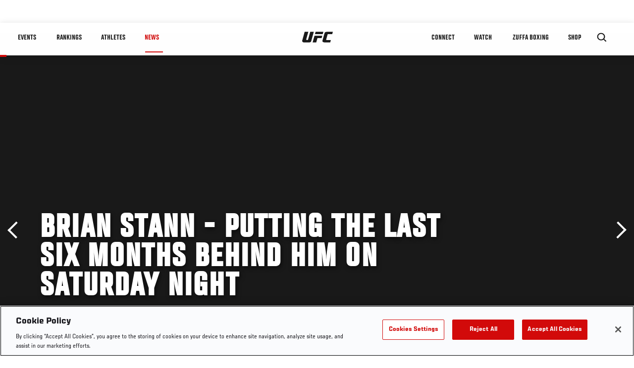

--- FILE ---
content_type: text/html; charset=utf-8
request_url: https://www.google.com/recaptcha/api2/aframe
body_size: 268
content:
<!DOCTYPE HTML><html><head><meta http-equiv="content-type" content="text/html; charset=UTF-8"></head><body><script nonce="6Apy74cx_j41-LNpP7tYFQ">/** Anti-fraud and anti-abuse applications only. See google.com/recaptcha */ try{var clients={'sodar':'https://pagead2.googlesyndication.com/pagead/sodar?'};window.addEventListener("message",function(a){try{if(a.source===window.parent){var b=JSON.parse(a.data);var c=clients[b['id']];if(c){var d=document.createElement('img');d.src=c+b['params']+'&rc='+(localStorage.getItem("rc::a")?sessionStorage.getItem("rc::b"):"");window.document.body.appendChild(d);sessionStorage.setItem("rc::e",parseInt(sessionStorage.getItem("rc::e")||0)+1);localStorage.setItem("rc::h",'1769105713493');}}}catch(b){}});window.parent.postMessage("_grecaptcha_ready", "*");}catch(b){}</script></body></html>

--- FILE ---
content_type: image/svg+xml
request_url: https://www.ufc.com/themes/custom/ufc/assets/svg/sprite-ui/arrow-up.svg
body_size: -260
content:
<svg xmlns="http://www.w3.org/2000/svg" viewBox="0 0 32 32"><path d="M27.26 12.17L16 1 4.74 12.17l2.37 2.38 7.22-7.22V31h3.34V7.33l7.22 7.22 2.37-2.38z"/></svg>